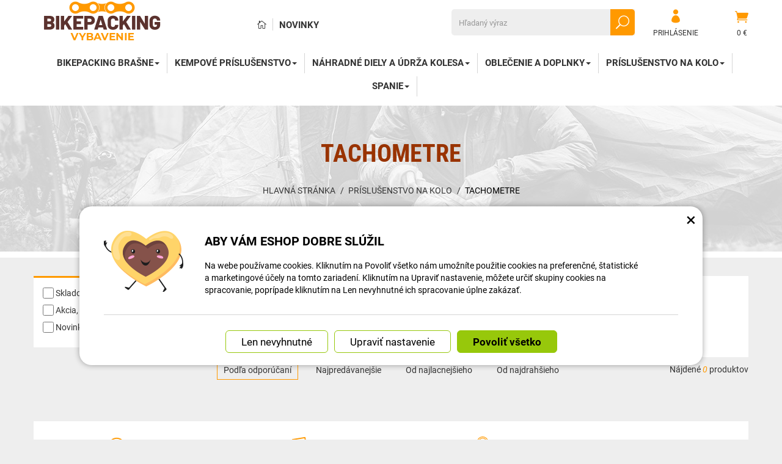

--- FILE ---
content_type: text/html; charset=UTF-8
request_url: https://www.bikepacking-vybavenie.sk/12438-tachometre/
body_size: 7414
content:
<!DOCTYPE html>
<html lang="sk">	<head>
<!-- Basic -->
<meta charset="utf-8">
<title>Tachometre | Bikepacking vybavenie</title>
<meta name="description" content="Tachometry pro sledování vašich cyklistických výkonů. | Bikepacking vybavenie">
<meta name="keywords" content="Tachometre, Bikepacking vybavenie">
<meta name="robots" content="index, follow">
<meta name="application-name" content="CPedit">
<meta name="author" content="CzechProject spol. s r.o.">
<meta property="og:title" content="Tachometre | Bikepacking vybavenie | Bikepacking vybavenie">
<meta property="og:url" content="https://www.bikepacking-vybavenie.sk/12438-tachometre/">
<meta property="og:type" content="article">
<meta property="og:description" content="Tachometry pro sledování vašich cyklistických výkonů. | Bikepacking vybavenie">
<meta property="og:site_name" content="Bikepacking vybavenie">
<meta itemprop="name" content="Tachometre | Bikepacking vybavenie | Bikepacking vybavenie">
<meta itemprop="description" content="Tachometry pro sledování vašich cyklistických výkonů. | Bikepacking vybavenie">
<meta property="og:image" content="https://www.bikepacking-vybavenie.sk/img/bike_sk/logo_soc.png">
<meta itemprop="image" content="https://www.bikepacking-vybavenie.sk/img/bike_sk/logo_soc.png">
<link rel="apple-touch-icon" sizes="57x57" href="/img/bike_sk/favicon/apple-icon-57x57.png">
<link rel="apple-touch-icon" sizes="60x60" href="/img/bike_sk/favicon/apple-icon-60x60.png">
<link rel="apple-touch-icon" sizes="72x72" href="/img/bike_sk/favicon/apple-icon-72x72.png">
<link rel="apple-touch-icon" sizes="76x76" href="/img/bike_sk/favicon/apple-icon-76x76.png">
<link rel="apple-touch-icon" sizes="114x114" href="/img/bike_sk/favicon/apple-icon-114x114.png">
<link rel="apple-touch-icon" sizes="120x120" href="/img/bike_sk/favicon/apple-icon-120x120.png">
<link rel="apple-touch-icon" sizes="144x144" href="/img/bike_sk/favicon/apple-icon-144x144.png">
<link rel="apple-touch-icon" sizes="152x152" href="/img/bike_sk/favicon/apple-icon-152x152.png">
<link rel="apple-touch-icon" sizes="180x180" href="/img/bike_sk/favicon/apple-icon-180x180.png">
<link rel="icon" type="image/png" sizes="192x192" href="/img/bike_sk/favicon/android-icon-192x192.png">
<link rel="icon" type="image/png" sizes="32x32" href="/img/bike_sk/favicon/favicon-32x32.png">
<link rel="icon" type="image/png" sizes="96x96" href="/img/bike_sk/favicon/favicon-96x96.png">
<link rel="icon" type="image/png" sizes="16x16" href="/img/bike_sk/favicon/favicon-16x16.png">
<meta name="msapplication-TileColor" content="#ffffff">
<meta name="msapplication-TileImage" content="/img/bike_sk/favicon/ms-icon-144x144.png">
<meta name="theme-color" content="#ffffff">
<link rel="manifest" href="/manifest.json">
<!-- Mobile Metas -->
<meta name="viewport" content="width=device-width, initial-scale=1.0, minimum-scale=1.0">
<meta name="google-site-verification" content="1IPGnwUwQohTtwwcLtvtTD35P28UeA7FVShkBgzJYiY" />
<link href="https://shared.czechproject.cz/fonty/roboto/roboto.css?v=2017b" rel="stylesheet">
<link href="https://shared.czechproject.cz/fonty/roboto-condensed/roboto-condensed.css?v=2017" rel="stylesheet">
<link href="/css/bootstrap.min.css" rel="stylesheet">
<link href="/css/elegant_ico.css" rel="stylesheet" type="text/css">
<!--[if lte IE 7]><script src="lte-ie7.js"></script><![endif]-->
<link href="/css/bike_sk/style.min.css?m=1736237961" rel="stylesheet">
<link href="/css/bike_sk/menu.min.css?m=1658738400" rel="stylesheet">
<link href="/css/lang/sk.css" rel="stylesheet">
<link href="/css/global.min.css?m=1768567001" rel="stylesheet">
<link href="/css/print.min.css?m=1504535335" rel="stylesheet" media="print">
<!-- HTML5 shim and Respond.js for IE8 support of HTML5 elements and media queries -->
<!-- WARNING: Respond.js doesn't work if you view the page via file:// -->
<!--[if lt IE 9]>
<script src="https://oss.maxcdn.com/html5shiv/3.7.2/html5shiv.min.js"></script>
<script src="https://oss.maxcdn.com/respond/1.4.2/respond.min.js"></script>
<![endif]-->
<link rel="alternate" hreflang="sk" href="https://www.bikepacking-vybavenie.sk/12438-tachometre/">
<link rel="alternate" hreflang="cs" href="https://www.bikepacking-vybaveni.cz/12438-tachometry/">
<link rel="alternate" hreflang="hu" href="https://www.bikepacking-felszereles.hu/12438-fordulatszammerok/">
<link rel="canonical" href="https://www.bikepacking-vybavenie.sk/12438-tachometre/">
<script type="text/javascript">
window.dataLayer = window.dataLayer || [];
function gtag(){ dataLayer.push(arguments);}
gtag('consent', 'default', {
'ad_storage': 'denied',
'analytics_storage': 'denied',
'ad_user_data': 'denied',
'ad_personalization': 'denied',
'functionality_storage': 'granted',
'personalization_storage': 'denied',
'security_storage': 'granted'
});
var cookieConsentDisable_addConsent = true;
</script>
<!-- Google Tag Manager -->
<script>(function(w,d,s,l,i){ w[l]=w[l]||[];w[l].push({ 'gtm.start':
new Date().getTime(),event:'gtm.js'});var f=d.getElementsByTagName(s)[0],
j=d.createElement(s),dl=l!='dataLayer'?'&l='+l:'';j.async=true;j.src=
'https://www.googletagmanager.com/gtm.js?id='+i+dl;f.parentNode.insertBefore(j,f);
})(window,document,'script','dataLayer','GTM-KJWJNGX');</script>
<!-- End Google Tag Manager -->
<script type="text/javascript">
dataLayer.push({ ecommerce: null });
var indexGA = 0;
dataLayer.push({
event: "view_item_list",
ecommerce: {
item_list_id: "cat12438",
item_list_name: "Tachometre",
items: [
]
}
});
</script>	<!-- Smartsupp Live Chat script -->
<script type="text/javascript">
var _smartsupp = _smartsupp || { };
_smartsupp.key = '524b40101b703bc246fcc5193d3417aac2d02cfb';
window.smartsupp||(function(d) {
var s,c,o=smartsupp=function(){ o._.push(arguments)};o._=[];
s=d.getElementsByTagName('script')[0];c=d.createElement('script');
c.type='text/javascript';c.charset='utf-8';c.async=true;
c.src='https://www.smartsuppchat.com/loader.js?';s.parentNode.insertBefore(c,s);
})(document);
</script>
<script data-ident="captchaV3" type="text/plain" data-src="https://www.google.com/recaptcha/api.js?render=" data-key="6LdHoWorAAAAAH68qXnwZRuiRHBGgqJ-pr2jCv71"></script>
<script data-ident="captchaV2" type="text/plain" data-src="https://www.google.com/recaptcha/api.js?hl=cs&render=explicit" data-key="6Lek-NgZAAAAAIcAoTGM42-ZH5Nc1Rx-RADUZuot"></script>	</head>
<body class=" category-page" id="bike_sk">
<!-- Google Tag Manager (noscript) -->
<noscript><iframe src="https://www.googletagmanager.com/ns.html?id=GTM-KJWJNGX"
height="0" width="0" style="display:none;visibility:hidden"></iframe></noscript>
<!-- End Google Tag Manager (noscript) -->
<div id="prekryv"></div>
<header id="header">
<div id="header-in">
<div class="container">
<div id="header-top" class="row" >
<div id="logo" class="col-sm-3 hidden-xs">
<a href="/" title="Bikepacking vybavenie">
<img alt="Bikepacking vybavenie" src="/img/bike_sk/logo.png?v=2023">
</a>
</div>
<div id="header-right-block" class="col-sm-9" >
<div id="kosik-blok">
<div id="kosik" class="kosik-prazdny">
<a class="ico-btn" href="/uzivatel/kosik.php" data-href="55.91397851" content="55.91397851"><span class="icon icon_cart"></span>
<span class="user-title">0 €</span>
</a>
</div>
</div>
<div id="uzivatel">
<a href="/uzivatel/prihlaseni.php" title="Prihlásiť" class="ico-btn login-win-link"><span class="icon icon_profile"></span><span class="user-title">Prihlásenie</span></a>
</div>
<div id="searchFormTop" >
<form action="/hledani.php" method="get" id="hledani" class="inline-form searchForm">
<div class="hledani-input clearfix">
<input type="text" class="form-control search" name="q" id="q" placeholder="Hľadaný výraz" autocomplete="off">
<input type="hidden" name="n_q">	<button class="ico-btn hledat-mobile" type="submit"><span class="icon icon_search"></span></button>
</div>
<ul id="ajaxSearch"></ul>
<span id="ajaxSearchArrow"></span>
</form>
</div>
<ul id="topMenuStatic" >
<li class="home"><a href="/" title="Hlavná stránka" ><i class="icon icon_house_alt" ></i><span class="text">Hlavná stránka</span></a></li>
<li ><a href="/novinky/" >Novinky</a></li>
</ul>
<button id="leve-menu-toggle" class="navbar-toggle collapsed" data-toggle="collapse" data-target="#navbar">
<span aria-hidden="true" class="glyphicon glyphicon-menu-hamburger"></span> Ponuka
</button>
<div id="logoTop" class="hidden visible-xs">
<a href="/" title="Bikepacking vybavenie">
<img alt="Bikepacking vybavenie" src="/img/bike_sk/logo_mobile.png?v=2">
</a>
</div>
</div>
</div>
</div>
<nav class="navbar" id="mainMenu">
<div class="container">
<div id="navbar" class="navbar-collapse collapse">
<ul class="nav navbar-nav">
<li class="visible-xs" ><a href="/" >Hlavná stránka</a></li>
<li class="visible-xs" ><a href="/novinky/" >Novinky</a></li>
<li class="dropdown ">
<a class="dropdown-toggle" href="/12390-bikepacking-brasne/" title="Bikepacking brašne">Bikepacking brašne<span class="dropdown-trigger"><span class="caret"></span></span></a>
<ul class="dropdown-menu" role="menu">
<li class=""><a href="/15262-batohy/" title="Batohy">Batohy</a></li>
<li class=""><a href="/17327-brasne-na-prislusenstvo/" title="Brašne na príslušenstvo">Brašne na príslušenstvo</a></li>
<li class=""><a href="/12407-do-ramu-na-ram/" title="Do rámu / Na rám">Do rámu / Na rám</a></li>
<li class=""><a href="/12406-na-riaditka/" title="Na riadítka">Na riadítka</a></li>
<li class=""><a href="/12403-na-zadny-nosic/" title="Na zadný nosič">Na zadný nosič</a></li>
<li class=" posledni"><a href="/12405-pod-sedlo/" title="Pod sedlo">Pod sedlo</a></li>
</ul>
</li>
<li class="dropdown ">
<a class="dropdown-toggle" href="/12398-kempove-prislusenstvo/" title="Kempové príslušenstvo">Kempové príslušenstvo<span class="dropdown-trigger"><span class="caret"></span></span></a>
<ul class="dropdown-menu" role="menu">
<li class=""><a href="/12458-kempova-hygiena/" title="Kempová hygiena">Kempová hygiena</a></li>
<li class=""><a href="/12421-lana-paracord-typu/" title="Lana Paracord typu">Lana Paracord typu</a></li>
<li class=""><a href="/12422-lekarnicky-a-prislusenstvo/" title="Lekárničky a príslušenstvo">Lekárničky a príslušenstvo</a></li>
<li class="dropdown ">
<a class="dropdown-toggle" href="/12420-nadobi/" title="Nádobí">Nádobí<span class="dropdown-trigger"><span class="caret"></span></span></a>
<ul class="dropdown-menu" role="menu">
<li class=""><a href="/12453-cestovne-grily/" title="Cestovné grily">Cestovné grily</a></li>
<li class=""><a href="/12424-hrnce-hrnky-panvice/" title="Hrnce / Hrnky / Panvice">Hrnce / Hrnky / Panvice</a></li>
<li class=""><a href="/12454-kempingove-kavovary/" title="Kempingové kávovary">Kempingové kávovary</a></li>
<li class=""><a href="/12451-flase-na-vodu/" title="Fľaše na vodu">Fľaše na vodu</a></li>
<li class=""><a href="/12476-noze/" title="Nože">Nože</a></li>
<li class=""><a href="/12426-pribory/" title="Príbory">Príbory</a></li>
<li class=""><a href="/12427-varice/" title="Variče">Variče</a></li>
<li class=" posledni"><a href="/12455-zavetrie/" title="Závetrie">Závetrie</a></li>
</ul>
</li>
<li class=" posledni"><a href="/12419-ostatne-kempove-prislusenstvo/" title="Ostatné kempové príslušenstvo">Ostatné kempové príslušenstvo</a></li>
</ul>
</li>
<li class="dropdown ">
<a class="dropdown-toggle" href="/12399-nahradne-diely-a-udrza-kolesa/" title="Náhradné diely a údrža kolesa">Náhradné diely a údrža kolesa<span class="dropdown-trigger"><span class="caret"></span></span></a>
<ul class="dropdown-menu" role="menu">
<li class=""><a href="/12434-gripy-omotavky/" title="Gripy / Omotávky">Gripy / Omotávky</a></li>
<li class=""><a href="/17248-ochrana-klik-na-kole/" title="Ochrana klik na kole">Ochrana klik na kole</a></li>
<li class=""><a href="/12433-opravy/" title="Opravy">Opravy</a></li>
<li class=""><a href="/12432-ostatne/" title="Ostatné">Ostatné</a></li>
<li class=""><a href="/12431-potahy-na-prilbu/" title="Potahy na prilbu">Potahy na prilbu</a></li>
<li class=""><a href="/12430-potahy-na-sedlo/" title="Potahy na sedlo">Potahy na sedlo</a></li>
<li class=" posledni"><a href="/12452-upinacie-gumy/" title="Upínacie gumy">Upínacie gumy</a></li>
</ul>
</li>
<li class="dropdown ">
<a class="dropdown-toggle" href="/12401-oblecenie-a-doplnky/" title="Oblečenie a doplnky">Oblečenie a doplnky<span class="dropdown-trigger"><span class="caret"></span></span></a>
<ul class="dropdown-menu" role="menu">
<li class=""><a href="/19335-navleky-na-cyklisticke-tretry/" title="Návleky na cyklistické tretry">Návleky na cyklistické tretry</a></li>
<li class=""><a href="/12470-cyklisticke-bryle/" title="Cyklistické brýle">Cyklistické brýle</a></li>
<li class=""><a href="/12448-ladvinky-penazenky-pasky/" title="Ľadvinky / Peňaženky / Pásky">Ľadvinky / Peňaženky / Pásky</a></li>
<li class=""><a href="/12447-plastenky/" title="Pláštenky">Pláštenky</a></li>
<li class=""><a href="/19350-prislusenstvo-pre-tretry/" title="Príslušenstvo pre tretry">Príslušenstvo pre tretry</a></li>
<li class=""><a href="/16808-rukavice/" title="Rukavice">Rukavice</a></li>
<li class=" posledni"><a href="/12445-rukavice/" title="Rukavice">Rukavice</a></li>
</ul>
</li>
<li class="dropdown ">
<a class="dropdown-toggle" href="/12400-prislusenstvo-na-kolo/" title="Príslušenstvo na kolo">Príslušenstvo na kolo<span class="dropdown-trigger"><span class="caret"></span></span></a>
<ul class="dropdown-menu" role="menu">
<li class=""><a href="/19386-drziaky-na-kamery/" title="Držiaky na kamery">Držiaky na kamery</a></li>
<li class="dropdown ">
<a class="dropdown-toggle" href="/19345-karbonove-kolesa/" title="Karbonové kolesá">Karbonové kolesá<span class="dropdown-trigger"><span class="caret"></span></span></a>
<ul class="dropdown-menu" role="menu">
<li class=""><a href="/19349-rozmery-60x25-mm/" title="Rozmery 60x25 mm">Rozmery 60x25 mm</a></li>
<li class=""><a href="/19348-rozmery-50x25-mm/" title="Rozmery 50x25 mm">Rozmery 50x25 mm</a></li>
<li class=" posledni"><a href="/19346-rozmery-38x25-mm/" title="Rozmery 38x25 mm">Rozmery 38x25 mm</a></li>
</ul>
</li>
<li class=""><a href="/12444-kosik-na-bicykel/" title="Košík na bicykel">Košík na bicykel</a></li>
<li class=""><a href="/12471-nosice-jazdnych-kol/" title="Nosiče jazdných kol">Nosiče jazdných kol</a></li>
<li class=""><a href="/12443-drziaky-na-flase/" title="Držiaky na fľaše">Držiaky na fľaše</a></li>
<li class=""><a href="/17006-drziaky-na-navigacie/" title="Držiaky na navigácie">Držiaky na navigácie</a></li>
<li class=""><a href="/17136-zaistovacie-postroje-na-bicykle/" title="Zaisťovacie postroje na bicykle">Zaisťovacie postroje na bicykle</a></li>
<li class=""><a href="/17252-objimky/" title="Objímky">Objímky</a></li>
<li class=""><a href="/17368-ostatni-2/" title="Ostatní">Ostatní</a></li>
<li class=""><a href="/12457-plachty-na-kolo/" title="Plachty na kolo">Plachty na kolo</a></li>
<li class=""><a href="/12440-svetla/" title="Svetlá">Svetlá</a></li>
<li class=""><a href="/12437-zamky/" title="Zámky">Zámky</a></li>
<li class=""><a href="/12436-zvonky/" title="Zvonky">Zvonky</a></li>
<li class=" posledni"><a href="/12435-zrcatka/" title="Zrcátka">Zrcátka</a></li>
</ul>
</li>
<li class="dropdown posledni">
<a class="dropdown-toggle" href="/12397-spanie/" title="Spanie">Spanie<span class="dropdown-trigger"><span class="caret"></span></span></a>
<ul class="dropdown-menu" role="menu">
<li class=""><a href="/12479-deky/" title="Deky">Deky</a></li>
<li class=""><a href="/12415-hamaky-moskytiery/" title="Hamaky / Moskytiéry">Hamaky / Moskytiéry</a></li>
<li class=""><a href="/12412-plachty/" title="Plachty">Plachty</a></li>
<li class=""><a href="/19305-podlozky-na-spani/" title="Podložky na spaní">Podložky na spaní</a></li>
<li class=""><a href="/12411-vankuse/" title="Vankúše">Vankúše</a></li>
<li class=""><a href="/12410-spacaky/" title="Spacáky">Spacáky</a></li>
<li class=""><a href="/12409-spacie-vaky/" title="Spacie vaky">Spacie vaky</a></li>
<li class="dropdown posledni">
<a class="dropdown-toggle" href="/12408-stany/" title="Stany">Stany<span class="dropdown-trigger"><span class="caret"></span></span></a>
<ul class="dropdown-menu" role="menu">
<li class=""><a href="/12418-pre-1-osobu/" title="Pre 1 osobu">Pre 1 osobu</a></li>
<li class=""><a href="/12417-pre-2-osoby/" title="Pre 2 osoby">Pre 2 osoby</a></li>
<li class=" posledni"><a href="/12416-pre-3-osoby/" title="Pre 3 osoby">Pre 3 osoby</a></li>
</ul>
</li>
</ul>
</li>
<li class="visible-xs mobile-ucet" >
<a href="/uzivatel/prihlaseni.php" title="Přihlášení" rel="nofollow" class="login-win-link"><i class="icon icon_profile"></i> Prihlásiť</a>
</li>
</ul>
<ul class="nav navbar-nav hidden visible-xs RESPswitchMENU hideOnDesktop">
<li><a class="RESPswitch RESPswitchOFF hideOnDesktop" href="?RESPswitch" rel="nofollow" title="Zobraziť klasickú verziu">Zobraziť klasickú verziu</a>
<a class="RESPswitch RESPswitchON hideOnDesktop hidden" href="?RESPswitch" rel="nofollow" title="Zobraziť mobilnú verziu">Zobraziť mobilnú verziu</a>
</li>
</ul>
</div>
</div>
</nav>
</div>
</header>
<div id="main_obal">
<div id="top">
<div class="container" >
<h1>Tachometre</h1>
<nav role="navigation" id="drobecky" >
<ol class="breadcrumb">
<li><a href="/" >Hlavná stránka</a></li>
<li><a href="/12400-prislusenstvo-na-kolo/">Príslušenstvo na kolo</a></li>
<li class="active">Tachometre</li>
</ol>
</nav>
</div>
</div>
<section role="main" id="main_block" class="container">
<div id="main-content">
<div class="row">
<div class="col-sm-3" id="col-left">
<div id="levy-blok" >
<form action="?" id="filtrySklademAkce" class="sidebar">
<input type="hidden" name="q" id="hledani_q" value="">
<label ><input type="checkbox" name="skladem" >
Skladom</label>
<label ><input type="checkbox" name="akcni" >
Akcia, zľava</label>
<label ><input type="checkbox" name="novinky" >
Novinky</label>
</form>
</div>	</div>
<div class="col-sm-9" id="col-main">
<article class="page-content">
<h1>Tachometre</h1><div class="category_content"><p>Zaujíma vás, koľko toho zvládnete na bicykli prejsť? Aký máte pri väčšej záťaži tep, alebo aké bude počasie?</p><p>Vyberte si z našej ponuky <strong>tachometrov</strong> na bicykel a sledujte stav Vašich kilometrov alebo počasia.</p></div>
</article>
<div id="produkt-list-holder">
<div class="row push-bottom" id="box-nad-produkty">
<div class="col-xs-12 col-md-3 box-pocet-nalezeno" >
Nájdené <em>0</em> produktov
</div>
<div class="col-xs-12 col-md-9" >
<form class="box-radit" action="?" method="get" >
<button name="radit" value="0" class="selected">Podľa odporúčaní</button>
<button name="radit" value="3" >Najpredávanejšie</button>
<button name="radit" value="1" >Od najlacnejšieho</button>
<button name="radit" value="2" >Od najdrahšieho</button>
<input type="hidden" name="q" value="">
</form>	</div>
</div>	<div class="row produkty">
</div>
</div>
<form action="?hp&pg=1" id="hlidaciPesForm" method="post" class="white-popup-block mfp-hide">
<p class="win-message">Sledovať dostupnosť</p>
<div class="popup-block-content">
<p id="hlidaciPesNazev" ></p>
<div class="ajax-message"></div>
<div class="zahodit" ><input type="email" name="z[email]" id="z_email"></div>
<div class="form-group"><input type="text" value="" id="hlidaciPesEmail" name="hlidaci_pes[email]" class="form-control" placeholder="E-mail"></div>
<div class="form-group">
<div id="recaptchaV2Container" class="col-xs-12 hidden">
<div class="g-recaptcha" data-sitekey="6Lek-NgZAAAAAIcAoTGM42-ZH5Nc1Rx-RADUZuot"></div>
<input type="hidden" name="nejsem_robot" value="0" id="nejsem_robot" disabled>
</div>
<input type="hidden" name="recaptchaToken" class="recaptchaToken">
</div>
<div class="form-group"><input type="submit" name="hlidej" value="Upozorniť na dostupnosť" class="btn btn-primary"></div>
</div>
</form>
<script type="text/javascript">
var email_err = "Zadajte prosím platnú e-mailovú adresu.";
</script>
</div>
</div>
</div>
</section>
</div>
<div class="container hidden-print">
<div id="reklamni-blok" class="hidden-print">
<div class="container" > <div class="row">
<div class="col-xs-12 col-cp-6 col-sm-6 col-md-3">
<i class="icon icon_clock_alt"></i>
<strong >Rýchla doprava</strong>
</div>
<div class="col-xs-12 col-cp-6 col-sm-6 col-md-3">
<i class="icon icon_wallet"></i>
<strong >on line platby</strong>
</div>
<div class="col-xs-12 col-cp-6 col-sm-6 col-md-3">
<svg aria-hidden="true" viewBox="0 0 60 60" class="svg-icon svg-free-shiping">
<use xlink:href="/img/loga.svg?v=25#support"></use>
</svg>
<strong >Zákaznícka podpora</strong>
</div>
<div class="col-xs-12 col-cp-6 col-sm-6 col-md-3">
<svg aria-hidden="true" viewBox="0 0 512 512" class="svg-icon svg-free-shiping"><use xlink:href="/img/loga.svg#free_shiping"></use></svg>
<strong >Možnosť dopravy zadarmo</strong>
</div>
</div>
</div>
</div>	</div>
<footer id="footer">
<div class="container">
<div class="row">
<div class="col-sm-6 col-md-3 footer-col first">
<span class="title">Kontaktujte nás</span>
<ul class="list-unstyled shop-kontakty">
<li><i class="icon icon_phone"></i> <a href="tel:+421222205125" rel="nofollow" title="Zavolajte nám">(+421)&nbsp;222&nbsp;205&nbsp;125</a></li>
<li><i class="icon icon_clock_alt"></i> Po-Pia 7:00-15:00</li>
<li><i class="icon icon_mail"></i> <a class="rozbitej_mejl" href="#objednavky%z%bikepacking-vybavenie.sk" rel="nofollow" title="">#objednavky%z%bikepacking-vybavenie.sk</a></li>
<li><i class="icon icon_pin"></i> Termesivy 41, 58001 Havlíčkův Brod</li>
</ul>
</div>
<div class="col-sm-6 col-md-3 footer-col hidden-print">
<span class="title">O nákupe</span>
<ul class="nav-footer" role="menu">
<li><a href="/reklamacny-poriadok.htm" title="Reklamačný poriadok">Reklamačný poriadok</a></li>
<li><a href="/ako-nakupovat.htm" title="Ako nakupovať">Ako nakupovať</a></li>
<li><a href="/vseobecne-obchodne-podmienky.htm" title="Všeobecné obchodné podmienky">Všeobecné obchodné podmienky</a></li>
<li><a href="/doprava-tovaru.htm" title="Doprava tovaru">Doprava tovaru</a></li>
<li><a href="/spatny-odber-elektrozariadeni-a-baterii.htm" title="Spätný odber elektrozariadení a batérií">Spätný odber elektrozariadení a batérií</a></li>
</ul>
</div>
<div class="col-sm-6 col-md-3 footer-col hidden-print">
<span class="title">Spoločnosť</span>
<ul class="nav-footer" role="menu">
<li><a href="/kontakt.htm" title="Kontakt">Kontakt</a></li>
<li><a href="/reklamovat-zbozi.htm" title="Reklamovať tovar">Reklamovať tovar</a></li>
<li><a href="/vratit-zbozi.htm" title="Vrátiť tovar">Vrátiť tovar</a></li>
<li><a href="/spracovanie-osobnych-udajov.htm" title="Spracovanie osobných údajov">Spracovanie osobných údajov</a></li>
<li><a href="/spracovanie-osobnych-udajov-obchodne-oznamenia.htm" title="Spracovanie osobných údajov - obchodné oznámenia">Spracovanie osobných údajov - obchodné oznámenia</a></li>
<li><a href="/helpdesk" title="Helpdesk">Helpdesk</a></li>
<li><a href="/spolocnost.htm" title="O spoločnosti">O spoločnosti</a></li>
</ul>
</div>
<div class="col-sm-6 col-md-3 footer-col newsletter-col hidden-print">
<span class="title">Sledujte nás</span>
<p>Buďte o krok napred a prihláste sa k odberu noviniek!.</p>
<form action="/newsletters/zacit-odebirat.php" method="post" id="form_newsletter">
<div class="input-group">
<input type="email" placeholder="Váš e-mail" name="email" class="form-control">
<span class="input-group-btn"><input type="submit" value="Áno, chcem" name="odeslat" class="btn"></span>
</div>
<input type="hidden" name="recaptchaToken" class="recaptchaToken">
<label class="switch" >
<input type="checkbox" name="gdpr">
Súhlasím so
<a href="/spracovanie-osobnych-udajov-obchodne-oznamenia.htm" target="_blank" >spracovaním osobných údajov</a>
</label>
</form>
<a id="thePayBanner" href="https://web.thepay.cz/" target="_blank" rel="noopener" ><img src="https://gate.thepay.cz/img/thepay-v2-220209-white-gpay.svg?pid=393"></a>
</div>
</div>
<div id="footer-bottom" class="hidden-print">
<div class="row">
<div class="col-md-4 footer-copyright">
<p>&copy; Copyright ECLIPSERA s.r.o.<br class="odradkuj">
Všetky práva vyhradené
<br class="hidden visible-xs visible-sm">
<a class="link_mutace" href="https://www.bikepacking-vybaveni.cz/12438-tachometry/" title="Přepnout měnu na Kč">Česká verze</a>
<br class="hidden visible-xs visible-sm">
<a class="link_mutace" href="https://www.bikepacking-felszereles.hu/12438-fordulatszammerok/" title="Maďarský eshop - https://www.bikepacking-felszereles.hu/">Maďarská&nbsp;verzia</a>
</p>
</div>
<div class="col-md-4 footer-respswitch" >
<p>
<a class="RESPswitch RESPswitchOFF hideOnDesktop" href="?RESPswitch" title="Zobraziť klasickú verziu">Zobraziť klasickú verziu</a>
<a class="RESPswitch RESPswitchON hideOnDesktop hidden" href="?RESPswitch" title="Zobraziť mobilnú verziu">Zobraziť mobilnú verziu</a>
</p>
</div>
<div class="col-md-4 footer-copyright-cp">
<p>Vytvoril <a href="http://czechproject.cz/" id="logo-cp">CzechProject</a><br class="odradkuj">
Systém <a href="http://czechproject.cz/sluzby/redakcni-system-e-shop.html" id="logo-cpedit">CPedit</a>
</p>
</div>
</div>
</div>	</div>
</footer>	<!-- jQuery (necessary for Bootstrap's JavaScript plugins) -->
<script src="https://shared.czechproject.cz/js/jq_3_6_0/jquery.min.js" type="text/javascript"></script>
<!-- Include all compiled plugins (below), or include individual files as needed -->
<script src="/js/bootstrap.min.js" type="text/javascript"></script>
<script src="/js/magnific-popup.min.js" type="text/javascript"></script>
<script src="/js/bootstrap-slider.min.js" type="text/javascript"></script>
<script type="text/javascript">
var desetinnych_celkem = 2;
var desetinnych_platne = 2;
</script>
<script src="/js/scripts.min.js?m=1764847732" type="text/javascript"></script>
<script src="/js/scripts-shop.min.js?m=1758010491" type="text/javascript" async defer></script>
<div id="alert-message"></div>
<link href="/css/slider.min.css" rel="stylesheet">
<div class="skryty-konverze" >
<script type="text/javascript">
//<![CDATA[
var _hwq = _hwq || [];
_hwq.push(['setKey', 'FA9B1CA4FF7A71D6A0E52D40DC60FF42']);_hwq.push(['setTopPos', '80']);
_hwq.push(['showWidget', '21']);(function() {
var ho = document.createElement('script'); ho.type = 'text/javascript'; ho.async = true;
ho.src = 'https://www.heureka.sk/direct/i/gjs.php?n=wdgt&sak=FA9B1CA4FF7A71D6A0E52D40DC60FF42';
var s = document.getElementsByTagName('script')[0]; s.parentNode.insertBefore(ho, s);
})();
//]]>
</script>
</div>
<script src="/js/ie10-viewport-bug-workaround.js?v=min" defer></script>
<script type="text/javascript">
</script>	<script src="https://shared.czechproject.cz/footer_opt_in.js?eshop&c=black&style=v2&nobodypadding&ga&gads&fb&sklik&heurekask&smartsupp&lang=sk" async defer></script>	</body>
</html>